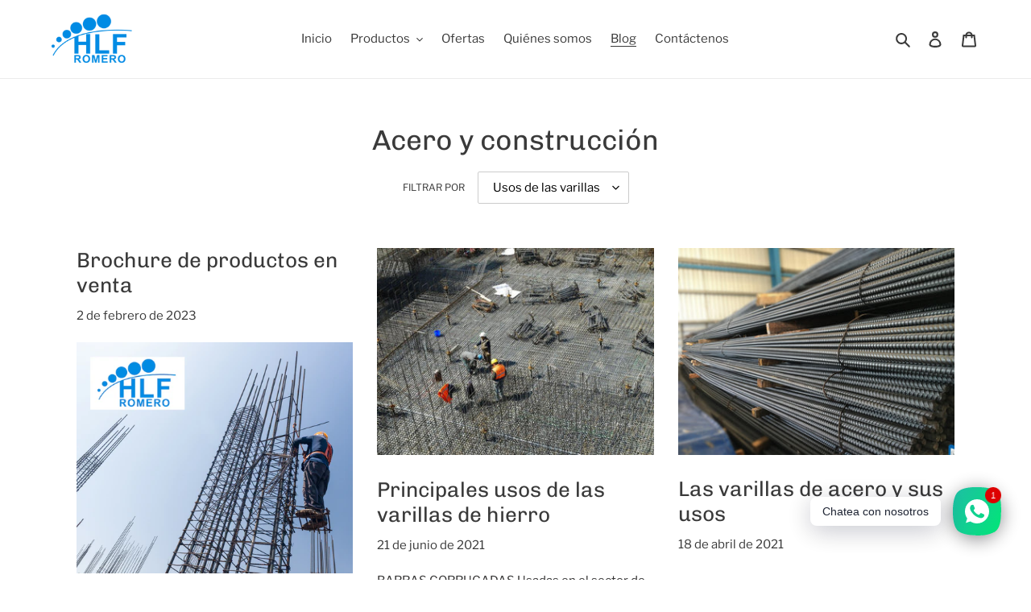

--- FILE ---
content_type: text/javascript; charset=utf-8
request_url: https://cdn.shopify.com/proxy/a3e35d4aa04256308a7060c6847fcbc0d4d7b53f45081d7d7cf0a86c1db9ad49/app.heap-static.com/integrations/shopify-one-click/js/script-tag?shop=hlf-romero.myshopify.com&sp-cache-control=cHVibGljLCBtYXgtYWdlPTkwMA
body_size: -183
content:
(window.heap = window.heap || []),
  (heap.load = function (e, t) {
    (window.heap.appid = e), (window.heap.config = t = t || {});
    var a = document.createElement('script');
    (a.type = 'text/javascript'),
      (a.async = !0),
      (a.src = 'https://cdn.heapanalytics.com/js/heap-' + e + '.js');
    var n = document.getElementsByTagName('script')[0];
    n.parentNode.insertBefore(a, n);
    for (
      var o = function (e) {
          return function () {
            heap.push([e].concat(Array.prototype.slice.call(arguments, 0)));
          };
        },
        p = [
          'addEventProperties',
          'addUserProperties',
          'clearEventProperties',
          'identify',
          'resetIdentity',
          'removeEventProperty',
          'setEventProperties',
          'track',
          'unsetEventProperty',
        ],
        c = 0;
      c < p.length;
      c++
    )
      heap[p[c]] = o(p[c]);
  });

var ENV_ID='1655298219';

var userConsentsToTracking =
  !window.Shopify.customerPrivacy || window.Shopify.customerPrivacy.userCanBeTracked();

// appid is only added to the heap object once load() is called, so if it's present, don't double load
var heapShouldBeLoaded = !window.heap.appid && userConsentsToTracking;

var userShouldBeIdentified = window.heap && userConsentsToTracking;

if (ENV_ID !== '') {
  if (heapShouldBeLoaded) {
    heap.load(ENV_ID, { shopifyOneClick: true });
  }

  if (userShouldBeIdentified) {
    if (window.__st && window.__st.cid) {
      heap.identify(window.__st.cid);
    } else if (
      window.Shopify &&
      window.Shopify.Checkout &&
      window.Shopify.Checkout.customer &&
      window.Shopify.Checkout.customer.customer_id
    ) {
      heap.identify(window.Shopify.Checkout.customer.customer_id);
    }
  }
}
